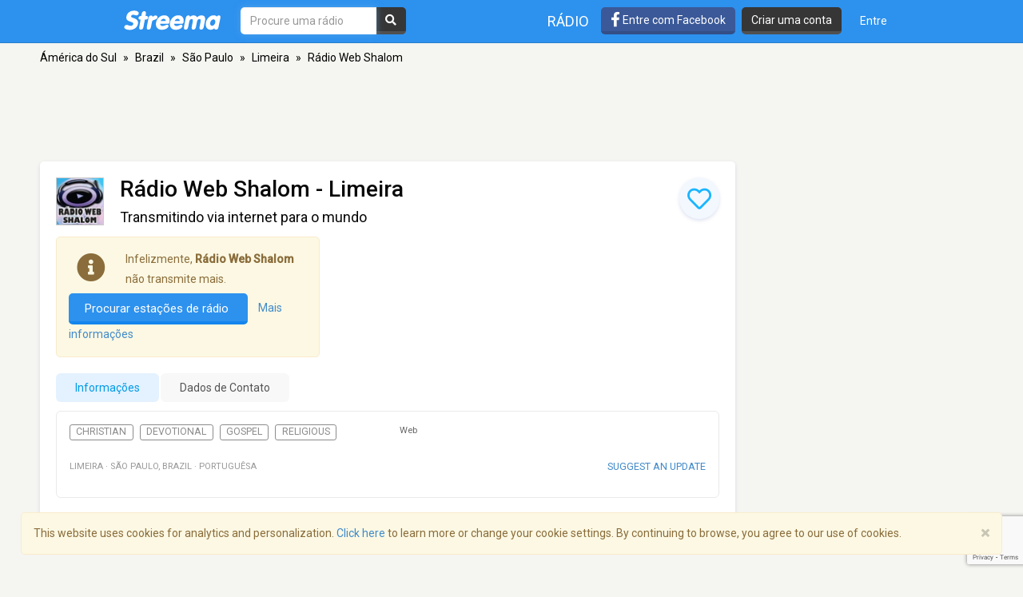

--- FILE ---
content_type: text/html; charset=utf-8
request_url: https://www.google.com/recaptcha/api2/anchor?ar=1&k=6LeCbKwfAAAAAGXbwG-wyQhhz9dxlXuTdtc_oCwI&co=aHR0cHM6Ly9wdC5zdHJlZW1hLmNvbTo0NDM.&hl=en&v=naPR4A6FAh-yZLuCX253WaZq&size=invisible&anchor-ms=20000&execute-ms=15000&cb=sy8pqzrv20cv
body_size: 45058
content:
<!DOCTYPE HTML><html dir="ltr" lang="en"><head><meta http-equiv="Content-Type" content="text/html; charset=UTF-8">
<meta http-equiv="X-UA-Compatible" content="IE=edge">
<title>reCAPTCHA</title>
<style type="text/css">
/* cyrillic-ext */
@font-face {
  font-family: 'Roboto';
  font-style: normal;
  font-weight: 400;
  src: url(//fonts.gstatic.com/s/roboto/v18/KFOmCnqEu92Fr1Mu72xKKTU1Kvnz.woff2) format('woff2');
  unicode-range: U+0460-052F, U+1C80-1C8A, U+20B4, U+2DE0-2DFF, U+A640-A69F, U+FE2E-FE2F;
}
/* cyrillic */
@font-face {
  font-family: 'Roboto';
  font-style: normal;
  font-weight: 400;
  src: url(//fonts.gstatic.com/s/roboto/v18/KFOmCnqEu92Fr1Mu5mxKKTU1Kvnz.woff2) format('woff2');
  unicode-range: U+0301, U+0400-045F, U+0490-0491, U+04B0-04B1, U+2116;
}
/* greek-ext */
@font-face {
  font-family: 'Roboto';
  font-style: normal;
  font-weight: 400;
  src: url(//fonts.gstatic.com/s/roboto/v18/KFOmCnqEu92Fr1Mu7mxKKTU1Kvnz.woff2) format('woff2');
  unicode-range: U+1F00-1FFF;
}
/* greek */
@font-face {
  font-family: 'Roboto';
  font-style: normal;
  font-weight: 400;
  src: url(//fonts.gstatic.com/s/roboto/v18/KFOmCnqEu92Fr1Mu4WxKKTU1Kvnz.woff2) format('woff2');
  unicode-range: U+0370-0377, U+037A-037F, U+0384-038A, U+038C, U+038E-03A1, U+03A3-03FF;
}
/* vietnamese */
@font-face {
  font-family: 'Roboto';
  font-style: normal;
  font-weight: 400;
  src: url(//fonts.gstatic.com/s/roboto/v18/KFOmCnqEu92Fr1Mu7WxKKTU1Kvnz.woff2) format('woff2');
  unicode-range: U+0102-0103, U+0110-0111, U+0128-0129, U+0168-0169, U+01A0-01A1, U+01AF-01B0, U+0300-0301, U+0303-0304, U+0308-0309, U+0323, U+0329, U+1EA0-1EF9, U+20AB;
}
/* latin-ext */
@font-face {
  font-family: 'Roboto';
  font-style: normal;
  font-weight: 400;
  src: url(//fonts.gstatic.com/s/roboto/v18/KFOmCnqEu92Fr1Mu7GxKKTU1Kvnz.woff2) format('woff2');
  unicode-range: U+0100-02BA, U+02BD-02C5, U+02C7-02CC, U+02CE-02D7, U+02DD-02FF, U+0304, U+0308, U+0329, U+1D00-1DBF, U+1E00-1E9F, U+1EF2-1EFF, U+2020, U+20A0-20AB, U+20AD-20C0, U+2113, U+2C60-2C7F, U+A720-A7FF;
}
/* latin */
@font-face {
  font-family: 'Roboto';
  font-style: normal;
  font-weight: 400;
  src: url(//fonts.gstatic.com/s/roboto/v18/KFOmCnqEu92Fr1Mu4mxKKTU1Kg.woff2) format('woff2');
  unicode-range: U+0000-00FF, U+0131, U+0152-0153, U+02BB-02BC, U+02C6, U+02DA, U+02DC, U+0304, U+0308, U+0329, U+2000-206F, U+20AC, U+2122, U+2191, U+2193, U+2212, U+2215, U+FEFF, U+FFFD;
}
/* cyrillic-ext */
@font-face {
  font-family: 'Roboto';
  font-style: normal;
  font-weight: 500;
  src: url(//fonts.gstatic.com/s/roboto/v18/KFOlCnqEu92Fr1MmEU9fCRc4AMP6lbBP.woff2) format('woff2');
  unicode-range: U+0460-052F, U+1C80-1C8A, U+20B4, U+2DE0-2DFF, U+A640-A69F, U+FE2E-FE2F;
}
/* cyrillic */
@font-face {
  font-family: 'Roboto';
  font-style: normal;
  font-weight: 500;
  src: url(//fonts.gstatic.com/s/roboto/v18/KFOlCnqEu92Fr1MmEU9fABc4AMP6lbBP.woff2) format('woff2');
  unicode-range: U+0301, U+0400-045F, U+0490-0491, U+04B0-04B1, U+2116;
}
/* greek-ext */
@font-face {
  font-family: 'Roboto';
  font-style: normal;
  font-weight: 500;
  src: url(//fonts.gstatic.com/s/roboto/v18/KFOlCnqEu92Fr1MmEU9fCBc4AMP6lbBP.woff2) format('woff2');
  unicode-range: U+1F00-1FFF;
}
/* greek */
@font-face {
  font-family: 'Roboto';
  font-style: normal;
  font-weight: 500;
  src: url(//fonts.gstatic.com/s/roboto/v18/KFOlCnqEu92Fr1MmEU9fBxc4AMP6lbBP.woff2) format('woff2');
  unicode-range: U+0370-0377, U+037A-037F, U+0384-038A, U+038C, U+038E-03A1, U+03A3-03FF;
}
/* vietnamese */
@font-face {
  font-family: 'Roboto';
  font-style: normal;
  font-weight: 500;
  src: url(//fonts.gstatic.com/s/roboto/v18/KFOlCnqEu92Fr1MmEU9fCxc4AMP6lbBP.woff2) format('woff2');
  unicode-range: U+0102-0103, U+0110-0111, U+0128-0129, U+0168-0169, U+01A0-01A1, U+01AF-01B0, U+0300-0301, U+0303-0304, U+0308-0309, U+0323, U+0329, U+1EA0-1EF9, U+20AB;
}
/* latin-ext */
@font-face {
  font-family: 'Roboto';
  font-style: normal;
  font-weight: 500;
  src: url(//fonts.gstatic.com/s/roboto/v18/KFOlCnqEu92Fr1MmEU9fChc4AMP6lbBP.woff2) format('woff2');
  unicode-range: U+0100-02BA, U+02BD-02C5, U+02C7-02CC, U+02CE-02D7, U+02DD-02FF, U+0304, U+0308, U+0329, U+1D00-1DBF, U+1E00-1E9F, U+1EF2-1EFF, U+2020, U+20A0-20AB, U+20AD-20C0, U+2113, U+2C60-2C7F, U+A720-A7FF;
}
/* latin */
@font-face {
  font-family: 'Roboto';
  font-style: normal;
  font-weight: 500;
  src: url(//fonts.gstatic.com/s/roboto/v18/KFOlCnqEu92Fr1MmEU9fBBc4AMP6lQ.woff2) format('woff2');
  unicode-range: U+0000-00FF, U+0131, U+0152-0153, U+02BB-02BC, U+02C6, U+02DA, U+02DC, U+0304, U+0308, U+0329, U+2000-206F, U+20AC, U+2122, U+2191, U+2193, U+2212, U+2215, U+FEFF, U+FFFD;
}
/* cyrillic-ext */
@font-face {
  font-family: 'Roboto';
  font-style: normal;
  font-weight: 900;
  src: url(//fonts.gstatic.com/s/roboto/v18/KFOlCnqEu92Fr1MmYUtfCRc4AMP6lbBP.woff2) format('woff2');
  unicode-range: U+0460-052F, U+1C80-1C8A, U+20B4, U+2DE0-2DFF, U+A640-A69F, U+FE2E-FE2F;
}
/* cyrillic */
@font-face {
  font-family: 'Roboto';
  font-style: normal;
  font-weight: 900;
  src: url(//fonts.gstatic.com/s/roboto/v18/KFOlCnqEu92Fr1MmYUtfABc4AMP6lbBP.woff2) format('woff2');
  unicode-range: U+0301, U+0400-045F, U+0490-0491, U+04B0-04B1, U+2116;
}
/* greek-ext */
@font-face {
  font-family: 'Roboto';
  font-style: normal;
  font-weight: 900;
  src: url(//fonts.gstatic.com/s/roboto/v18/KFOlCnqEu92Fr1MmYUtfCBc4AMP6lbBP.woff2) format('woff2');
  unicode-range: U+1F00-1FFF;
}
/* greek */
@font-face {
  font-family: 'Roboto';
  font-style: normal;
  font-weight: 900;
  src: url(//fonts.gstatic.com/s/roboto/v18/KFOlCnqEu92Fr1MmYUtfBxc4AMP6lbBP.woff2) format('woff2');
  unicode-range: U+0370-0377, U+037A-037F, U+0384-038A, U+038C, U+038E-03A1, U+03A3-03FF;
}
/* vietnamese */
@font-face {
  font-family: 'Roboto';
  font-style: normal;
  font-weight: 900;
  src: url(//fonts.gstatic.com/s/roboto/v18/KFOlCnqEu92Fr1MmYUtfCxc4AMP6lbBP.woff2) format('woff2');
  unicode-range: U+0102-0103, U+0110-0111, U+0128-0129, U+0168-0169, U+01A0-01A1, U+01AF-01B0, U+0300-0301, U+0303-0304, U+0308-0309, U+0323, U+0329, U+1EA0-1EF9, U+20AB;
}
/* latin-ext */
@font-face {
  font-family: 'Roboto';
  font-style: normal;
  font-weight: 900;
  src: url(//fonts.gstatic.com/s/roboto/v18/KFOlCnqEu92Fr1MmYUtfChc4AMP6lbBP.woff2) format('woff2');
  unicode-range: U+0100-02BA, U+02BD-02C5, U+02C7-02CC, U+02CE-02D7, U+02DD-02FF, U+0304, U+0308, U+0329, U+1D00-1DBF, U+1E00-1E9F, U+1EF2-1EFF, U+2020, U+20A0-20AB, U+20AD-20C0, U+2113, U+2C60-2C7F, U+A720-A7FF;
}
/* latin */
@font-face {
  font-family: 'Roboto';
  font-style: normal;
  font-weight: 900;
  src: url(//fonts.gstatic.com/s/roboto/v18/KFOlCnqEu92Fr1MmYUtfBBc4AMP6lQ.woff2) format('woff2');
  unicode-range: U+0000-00FF, U+0131, U+0152-0153, U+02BB-02BC, U+02C6, U+02DA, U+02DC, U+0304, U+0308, U+0329, U+2000-206F, U+20AC, U+2122, U+2191, U+2193, U+2212, U+2215, U+FEFF, U+FFFD;
}

</style>
<link rel="stylesheet" type="text/css" href="https://www.gstatic.com/recaptcha/releases/naPR4A6FAh-yZLuCX253WaZq/styles__ltr.css">
<script nonce="aWsw4QS25TaZth3gY1hv4w" type="text/javascript">window['__recaptcha_api'] = 'https://www.google.com/recaptcha/api2/';</script>
<script type="text/javascript" src="https://www.gstatic.com/recaptcha/releases/naPR4A6FAh-yZLuCX253WaZq/recaptcha__en.js" nonce="aWsw4QS25TaZth3gY1hv4w">
      
    </script></head>
<body><div id="rc-anchor-alert" class="rc-anchor-alert"></div>
<input type="hidden" id="recaptcha-token" value="[base64]">
<script type="text/javascript" nonce="aWsw4QS25TaZth3gY1hv4w">
      recaptcha.anchor.Main.init("[\x22ainput\x22,[\x22bgdata\x22,\x22\x22,\[base64]/cFtiKytdPWs6KGs8MjA0OD9wW2IrK109az4+NnwxOTI6KChrJjY0NTEyKT09NTUyOTYmJnIrMTxXLmxlbmd0aCYmKFcuY2hhckNvZGVBdChyKzEpJjY0NTEyKT09NTYzMjA/[base64]/[base64]/[base64]/[base64]/[base64]/[base64]/[base64]/[base64]/[base64]/[base64]/[base64]/[base64]/[base64]/[base64]\x22,\[base64]\x22,\[base64]/[base64]/Dn8Krwox5PMODTF7DgjYCwpBgw5pBBU48wqrDkMOdw4IgDEVbDjHCg8KQNcK7TcOHw7ZlDzcfwoIhw5zCjksnw6rDs8K2DMOsEcKGOMKtXFDCuWpyU0jDmMK0wr1OJsO/w6DDmcK/cH3CpybDl8OKBcKzwpAFwqfCrMODwo/DksK7ZcORw6TCr3EXWMO7wp/Ck8OeCE/DnHY3A8OKHkZ0w4DDh8OeQ1LDmnQ5X8OGwoltbEZtZAjDtcKAw7FVc8OZMXPCiTDDpcKdw6BTwpIgwpXDi0rDpWsnwqfCusKTwrRXAsKoecO1ERbCksKFMFkHwqdGKH4jQmnCr8KlwqUfekxUN8K6wrXCgFvDlMKew61yw61YwqTDtMKcHkkTScOzKDPCoC/DksOcw5JGOk7CiMKDR2LDnMKxw64ow6ttwotpFG3DvsO1DsKNV8KbVW5Xwr/DhEh3CAXCgVxcOMK+Ay5ewpHCosKWJXfDg8KvKcKbw4nCkMOGKcOzwpguwpXDu8KEF8OSw5rCmcK4XMKxLV7CjjHCuxQgW8Kaw7/[base64]/CvsK9woLDjybDmcKhwrzCowxowqBMwqg/[base64]/DicOlwqMwYlnDn8OkAcOHY8OIMsK3wrl6Dm4bw55mw7zDrnnDkMK/cMKyw4LDvMK6w4HDsyVZUmhaw6V6D8K/w4shAifDkybCg8OAw7HDhMKUw7XCtcKSMVbDj8KywpHCg3TCh8OuPm/ChcOewqPDpkLCtTsrwq8xw6PDg8OiQnJrPlnCu8O4woPCtcKZf8OaTcOXBMK4X8KFPsO8ey3CkDZwJMKFwojDpsKKwojCpk40G8KowrDDrMOQfFcJwqzDjcKTL3bChVo/[base64]/Dmh/Cm3vCtMKDw7XDs8OOBV7CtDzCq0PCmsO/F8O9IxkbZ0BKwoHCgTEcw7jDkMOPPsOpw67DqBR6w4RtLsK/w7NeYTloOXHClVjCgGtVbsObw61SQ8O8wqwUeB/[base64]/CkMKQCQ/[base64]/w7zDv3HDpjDDl8Kxw7IKdmnDsMK/KMO/wo1zOWHDmMOqPcKDw4XCo8O0Q8ObNQMUacOmNipIwp/CgsKPNcOPw6gHAMKeH0opaA5Kw7FcWcOnw4jCiHXClnrDg1wdw7rCpMOpw6zChsORQ8KEGmUNwqJ+w68uZsKXw79iOm1Aw61FJ38gMsOGw7/[base64]/DrcOiPcK3w7nDhj7Cli/[base64]/DnMKBLlEQP8OLIyYEwqUNX2UNICIdazZBPsK8S8OuTMO/[base64]/CnsOBN8O4w4HDjsOMwpvDtwLDhMKdC8Orwrssw7fDgcKNw5jCucKERsKKZk9gYcK3FyjDiFLDlcO8L8KUwpHDrMOmNy8owoPDssOpwrscwqnDowrCiMOuw43CrsKXwobCocK0wp0sRH8aDF7DnzIbw4Izw41TKGQDDHzDk8Ozw6jClUXCl8OnNz7CuxnCrMK/LsKrNmPCkMKbI8Kjwr4eAnJ8NcKSwo1ow7XCgCNqwrjCgMOkMcOTwoMcw4QAE8OnJSHCn8KWD8KSMi5AwpzCjcO3K8O8w5A9wp1oVCdDwqzDiBYFCsKpFMKzMEE8w5gPw4LCrMO7GsObw6puEMOpIMKtQxhFw5rDmMKoB8KeDsKVVMOMfMO/bsKvKlECPsKxwooCw6jCoMKuw6BLfkTCg8O8w77Cggd6FisywqjCgEIhwqfCqk3DscKowoIAewfDpMKrKR/DrsOCXlXClhLCm0QybMKqw4zCp8KwwotUccKFVcKnwrMWw7LCm0dib8OTc8OtYykKw5bDg19hwo0TKMKQT8O+AFfDmU0oFcOnwqzCvBbCusOKQcKIR1ofOFEVw4ZwLCHDiGsyw5bDkXvDh1lQHjLDggnDnMOBw60bw6DDgcKbBcOIfSJkQsO9w745F2bDlMKwGcKhwo/[base64]/[base64]/DjMKiw7fCimlCwr3DsHQWcz8jOMKRwqXDtH3CtRN2w63DmUA2Gmo4OcK6H1fCoMODw4PCgsKFOgPDlAEzSsK9w4V4QFLDq8OxwoZXGBIDasOxwpvDlhLDlMKpwr8SVkbDhVhfwrBNwqZHWcOMOg3Cq0TDpsK5w6Vlw59XGwnDtMKtZ3fDicOnw7/CscKdZjdTIMKAwrHClXsPcWhlwo8UXWrDh3bCoQpTSsOvw4wAw7rChE7Dq0DCmzTDqVDCjgfCssKhE8KwSCEQw6IuNRFXw6wFw64JD8KlFyVqMF1/[base64]/DrcOjTsKfMsKYdcKFwpsDZjvCt0kaZQjCv8KhKAMJWMOAwqMvw5RmV8O/[base64]/YDoKVMK6CUPDt8OwdMKnwqnCjMKtfGQCFTvCjMOjYcKPw53Dk2jDsW3DusOhworCsgd8HsKGwrXCoi7CnnXCjsK3woPDosOqS1FRBHbCr34/a2JDE8OpwpjCjVpzWUl7EgHCoMKvT8OnPcO1M8KhAcOAwrdYFADDisOnGgDDgcKbw6AqD8Odwo1Uwr3ClHVuwqHDrBtyGcKza8OxIsKXTH/[base64]/[base64]/DMKmI17ClA9Vc8OlwrU9Q8KjwoVpQMKBwo5Yw4MLTcOXw7PCo8KDDWMIw5/[base64]/DpDDCjF/[base64]/DtFBbw5DCr8KvRz8KdMKNWsK7FDUIw7bCmXMmegdHQsK7w7PDlU0ywqhewqFAAUTDlAnCrMKqKMK9wqTDjMKEwp/Dh8OLawbCjsK0XS/CosOhwrNKwqfDkMK/wr9bTcOwwrB4wrcww57DmX8mw4lzQcOhwo4uMsOcw6bDtcOZw58XwpvDsMOUQsK0w61Mwq/ClSEGLcO3w6Uaw4DCqlDCo2nDoTc5wrh/MCvCn3jDkS4owpDDuMOLZjh0w5VuCF/DhMKyw4DCnw7DvSLDoT3DrMOSwqFWw7g/w7PCtkbClsKMdsKbw7ITZVAUw6ESw6N9UEsJTsKBw4MCwqnDpS0JwoXCpmDCk1nCmnM0wpPCoMOnwqvCuAsUwrJOw4prGsOvwqvCoMOcwrrCm8O/dGUmw6DDocKyV2rDisODw6dQw7jDqsKBw6dwXHHDksKREQfCiMKOwpBKKg9Vw7IVY8O9wo7DisOJP2Jvwo8pJ8Kkwo1ZBHtzw5Y5NFXDksKjOBTCg2ICS8O5wozCr8OFw6/DrsOTw4lSw7nCksOqwrhTwozDt8OpwrDCk8OXdC4gw77Dl8O3w6TDhwItZxxuw6zCnsO2CnnCsl3DrcO3SmDClcOcesKBwpPDt8OJw4nCg8KXwoNNwpwIwoFlw6jDvn7CrHXDllzDs8Kyw6TDoTJRw7JDVsKQKsKJRMKuwp7CnsKHcMK/wq1WGHF5esKmMMOPw4I0wrlde8Kewr4BaiBcw4l9U8KQwrA8w7XCtlklTDrDucOJwo3CrMO+QRLDlcOswpkTwoUkw6h4AMOncUtiOMOcTcKdB8O8AxHCs2cZw6vDm0YtwpNsw7IuwqfCvQ4EPsOjw57DrE0/[base64]/[base64]/[base64]/YTM7wohEB8OBG8KUw5twEMK3DcOdSBQzw4vDtsKgw4bDj0zCvxrDmm0Dw4NRwp9RwpHCjilYwp7ClgkpK8KwwpVRwr/Du8Kww7k0woMCIsO2X0/DpnFZJMKPMzwkw53CosOgZ8OZKnwow69DZsKIMcKHw4dyw6LCgsOATzc4w6I7woHCgCzCgcOkWsOMNxzCvMOQwqpew7scw4XDi2TDnRNRw4cXNXzDvDcUPMOqwp/Dl20yw5vCusOmRnIMw6rCuMOCw5zCvsOmTQdwwrcnwp3Cpx4CURnDszLCuMKbwqjCgUVNGcKZWsOHwqzDi13CjHDCn8KyPnoNw5xINVfCmMOHUMOewqzCsBfCn8O7w5x9TAJ8w6zDnMKlwr9iw4jComPCnS/DsXsbw5DDv8K4w73DgsKxw5TChwtRw6d1YsOFLDXCgmHDvBALwpgiPFA0McKfwrFhO1MhQX/ClwvChsK6E8Kbb0bCihg3w51mw6DChQtvw7wJfULCn8OFw7Ayw77CicOcT2IOwpbDrsKMw5NkCMO7wql8w5bDtcKJwpYtw5tIwoPCh8OQdyTDkxDCq8OCckdJwoZ/KG/DusKrLMK6w6pWw7lbw4bDq8KHwohCwpPCo8KfwrbCoRMjbTvCqMK8wo7Dh3tIw6NxwrjCt1hMwrbCv1/CvsK5w6tfw5DDtMOqwqUHfsOBIsONwqHDvsO3woExV1gWw51Dw6nChgbCixglRjwXHizDr8KrTcKVwo9HI8OxDsKUYTpnQcOaC0Yewph5woYtTcOpDsKgw7jCpnzCnwMvMsKDwp7DhjU5fMK5LMO2Llw8w63DucKECFvDg8K6wpM8fB/DlsKSw4pKTMKpdwvDh20vwoxrwpvDocObWcKuwqfCpMKgwqfCnXJsw4XCg8K2FxPCncOMw50gBMKdDmsBI8KQfcOaw4PDt1l+E8OgVcObw4zCsiDChsOpXMODFAPCj8KHDcKaw44saicdS8KsN8OBwqfCosKtwrVdRsKAX8O/[base64]/Cs8OvHQ5twrwGw4DDtcKxw6Etw4zCrwAWw4/CtAvCgWDCn8KZwopQwpfCrMOHwoAmw4TDoMOEw7fDvMKqQ8Oudj7Ds1d0worClcKDwqp9wr/DgMOHw7snGh3Dl8Ozw5JWwoVVwqLCiSAXw4ohwpbDrGB9wq5bKH/DgsKJw4MBLnMVwo/CkcO6GEhUMcKKw7dEw6dqSiEKRcO0wq8gHU5/Qy0CwqJeXsObw5R/wpsUw7/Dr8KEw6hZF8KAdzXDlsOgw7/CvMKNw6FJKcOuRsONw6LCrARjI8Kywq3DrMKTwqdfwq7DmwNJTcKbZhJTFcOGwp8ZEMOMRsKPF1rCoVMAOcKqdijDlMOoKz/[base64]/DvU8kw7DDlWYLa8Kda0h9w4PCisO2w5DDisKnI3fCqh80M8OBLcKocsKcw6J4By/DmMOuw7rCpcOEwrrCl8OLw4UyDsK+wqPDucO1ZCHCucKJccO9w4dXwqDDrcKjwoR7EcOxe8KBwpoywq7CvsKMZH/CuMKTw53Dumkvw5kbEcKSwokybjHCmsOJHmxAwpfClEQ+w6nDml7CjUrDkCLCtHpvw7rDqsOfwprDq8Omw7g3ZcKwO8OLV8KYSFbCrsKBdD9FwoXChmJ7wr8NOn0DIhEnw7zCk8O3w6LDtMKtwqZLw5oSehsawq5dXz/[base64]/w7BLw6DCszRbw4zCrMKyE27CncK9w5wlYMO7VsK9w5DDksO6AsKVQwxQw4kwPMOhI8Kvw5zDt1k+wrwzQjBrwo7DhcKiBsOAwrQHw5zDl8OTwoDCuCdfKsKTQsOlOSnDrkbDrsOFwqDDoMOnw6rDl8O8JHN/wrBlaAp3SsOLUQrCuMOxc8KAVMKDw5PCinTDjStvwr1Ew70fwqTDuzkfCMO2wpnCkXdNw7BDQMKrwrjCvcObw7NWE8KjIQF0wrzCvcKYXsK4KMKEIsK1wqI1w7jDtU4nw4R9HRQsw4/DrsO2woTCq15UeMO4w4HDsMK5PcOAHcOLeRc5w7BDw5PCjsK2wpbCjcO2MsO9woJLwrxTYMOZwoPCl3F5YcO4OMOEwpUkIXXDnE/DhVHDikLDhMK4w7Viw4/Dh8O9w5V7CznChwbDowMpw75ZbCHCuhLCucK3w6BjBH4Fw4jCtMKlw6XDt8KCDAlew5hPwqtFAxl0a8KaBkfCosK2w5TCucKRw4HDqcODw6rDpizCiMOvSSrCu3NKEFlKw7zDrsOGOcObHcKvKTzDnsOXwotSQMO/ejgpS8OmEsKgaFDDmjPDosO7w5bDs8OdXsKHwpnDkMKYwq3DgW4NwqEbwqdBYCwyJ19iwqDDimTChybChBDDu2vDr3jDgR3DicOSw4Ajf07Cg059B8Oewr87woLDkcKbwqUnwqEzB8Obe8KuwqNcIsK0wr/Cu8KRw49qw4VSw5UfwppTPMOwwoAOMy/CtEUVw6bDtkbCqsOWwpQSMGDCoCRuwp54w7kzGMOQYsOEwoMnwpx2w71TwopIIRHDoQbCnnzDknVhwpLDhMOzEsKFwo/DlcOPw6HDuMK7wpjCtsKUwqHDtcKbC2cOKBU3wqPDjTZ9KcOeJcO4IcOAwpc7wojCvgBTwqlRwrB1wqozf2gEwos/XXJsRsKfHcOkJHgtw7nDmsOTw7DDt09LfMOIVDHCoMOCTcKgXVfDvMO9wooUCsOuTcK3wqM3bcOSacK8w6Evw4hAwojCjsK7w5rCq2rDscKtw6kvF8K3YMOeQsKXSTrChsOgEFZFclhaw5ZNwo3ChsO0wqJCwp3Cs0d6wqnDosOGwqnCksO/[base64]/DiFbCssKEw6LDu8KyW8KPBzzCnsKLwrvDtgjCscOwNTbCnsKbYUY6w4o5w6rDizPDimjDlMK0w4cfBkfCr3rDm8KYSsOUfcOqScOjQi/Dun1xwrlpb8OERAd7cgEdwovCg8KTC1fDh8OGw4fDgcOLR3swQAzDjsOHasO8AgsqBkdAwqPCoDhaw6rCoMO0PxRyw6DCg8KswoRLw7AAw6/[base64]/[base64]/dSLCmDDCk3/Dq8OJIAFLw4jDh8Oew4wfCglHw5DDvXnDjcKvQxbCgsOFw7DCvsKSwpjCgMKFwpFLwr3CnEHDhRDCp1/[base64]/w7PDsR3DiMKCNMOeJmPDoMOGCxpJOnrCrnLCtsOMw6TCtDDDo1g8w4lsfkEQE19xf8OvwoHDvRzChD3CqcOQw6Ulw515wrI4OMKAa8OMwr88PjEJel/DtEkra8OawpREw6jChsOPb8K+wq3CssOOwovCrsOVIcKiwqlUScO+woPCvcKxwp/DtcO+wqorCMKHQMOZw4vDlsKJw65AwpTCgsKkbzwZMDJww6l3b1wdw7UTw60Ga2/CnsKxw558wo9naBXCsMO6dSDCrR1dwrLCqsOhXS/DoQIgw7/Dp8K7w6jDksKTwo0iw4JIFGQhKcOkw5/CoBbCt0MWQWnDjsO2eMKYwprCgcKtw5LCisKsw6TCszJ/[base64]/w5vCh8OxCcKECMKQHyHDt8OwwqHDtgfDo0xDQsO5wp3Dn8ORwqVJw6cAw5vCmG7DlytrD8ONwoDCm8KDLRpaecK+w7wPwpPDukrDvcKGTkcaw4s8wrU8bMKATRo/YcOgSMOAw7zCnQVHwrNCwpDDrGofwqEMw6PDucKAVMKOw7TDoQpiw7RpMDAlw7PDvMK4w6DDtsKGXFfDr3rCksKPRhM3M13DksKdOsKFWhJkMl41FyPDmcOSHmUKBAlUwqbCuH/DpMOUwpAew4XCmUVnwrtPwqIvaXjDoMK8FMO0wqnDhcKJZ8K+DMOydBI7DDFdUytXwrjDpWPCkVlwCw/[base64]/CMOsOzbDkcK0b3xNUXlgZMOkFAkzw4R4dcKpwr1Fw7/Culg1wrHCrMKkw4PDrcOeN8KraSgeJg0lWwrDisOGH2d4DMKTdnvCssKww57DtTobwr/[base64]/[base64]/CqMKxw5HClDBYdsORTxbDl8KEwpZbHjnDqXXDvEfDuMK6woTDgMOuw69/Hn/CrnXCj0NnAMKJwobDqTbCumnDrEZ3B8Kzwq0iMX0RHMK3wpgiw6zChcOmw6BdwrfDpCY+wqXCghLChMKuwqsITm3CpiHDtXjCo1DDh8OVwoF3wpbCnnI/[base64]/Cv8KRw5DDjzDDs2/DqMOKJA/CjsOSZcOgU8KlbcK+TyTDu8O/[base64]/BS92wqdfMxvCmw7DvcKow5QSwrp4w6jDp3zCsMOkwpXDisOWfhkJw4fCpUTCtMOTXirDoMKPPcKpwrbCsTnClsO5CsOxJ2nDh3RJwqbDgcKOUcOawrfCmcO0w7/Dmx4Tw6bCpyYbwp1+wpRKwpbCgcOUKyDDgXtnaQciSh9JGcOzwr4DBsOBwrBKw4LDusKdPsOywqk0MzQAw6pvFxlRw6Q9LcO8LSwfwp3DlcKbwpsyasOqRcK6w7vDm8KCwo9ZwpXDj8OgJ8KHwqLDv0zDjyQPIMOZKT3CkyXClwQOGXLCnMK7wqoNw4h6VsOZaQ/[base64]/DtsONaRoTwpoYwq0Kw4TCgwnDrMO/w586RcOJD8OYAcKRX8ORf8Obf8KYP8KzwrQ8wo84wp08wr1ZVsOKSUTCsMKEXAc7Bz0XGMOlT8KDM8KWwrFsbm/CknLCkUHDt8ORw55dSQfCq8Ktw6LCvcOMwrfCjsOTw7hdY8KcOU4XwpTCksOPTArCsH0xZcK3BDHDu8KRwoN6FsK/wro9w5/DnsOUIRgswpjDocKmOHcBw5XDkxzDlU7DsMOFOsOCFRI+wobDjSHDtyXDiDZ/w61KFMOXwrTDh00awqhjwq8QeMO3wrwBBzjCpBHDtMK5wox2HcKVwo1hw7VlwqpBw7oJw6MIw7zDjsK1NWHDiF5Hw74lw6HDu2XCjg9aw7sZwoVjw7I9wojDrgIkZ8KUX8OzwqfCjcOtw7J/woXDhMO0wqnCpWp0wrAwwr/CsDjCmEvCkQXCoGPDkMOOw7fDnMKOXThAw6wAwqnDjhHChMKiwoPCjx1SGwLCvsK5Zi4YDMKROFgAw5jDiSPCs8OXEzHCj8ONLcKTw7jDjMOvwo3DtcKRwqnClmR9wrw/DcKDw6Aiwo9VwqzCvQnDjsOxbA7CksOWaVrDncOJVGBcU8OPUcKpw5LCusORw6/ChkgOcAjCsMK9wrxlwrfDnm/CkcKLw4DCosOZwqwww73DgMKUfiLDlVlBDCbDrzdYw5Z/K1DDvizCuMK+eibDvcKHwoo8dS5ENsO7JcKRwo/CjcKfwrDCnVQCUUrCv8O/IsKZwotiZHLCr8KxwpnDhBETdBbDrMOHe8KfwrbCuDRnwpdfw53CtcONWsKvwpzDgwDDijQJw7TCmyFNwpjChsKpw6DCt8OpYcOXwo/DmW/ClxTDnEpUw5nCjW/CmcKMQUg8RsKjw67DsiZLAzPDo8KkKsKqwqnDuBDDnsOgaMODI2UWQ8Kdc8KjZBNtHcKOd8KLw4LCncKOwo/Cvi98w6sEw5HDlMO/e8KXXcK3TsKcO8K+UcKNw5/DhSfCkl3DolxwB8K3wp/Cm8O0wpnCuMOidMOMw4DDolVkdS/Csj/CmEBvIsOUw5DDhwHDgUMYPsOAwrRnwoVIUnnCr08uF8KewoDCjcOjw6NcU8K9NMKhwrZQwp8gwqHDoMKrwr8jbmnCkcKnwrUOwrE4LcOfa8Kcw5rDog8jbsOBAsOzw7HDhsObaTpvw43DsCrDjAPCqCdPN1wkLzjDgMONGBYGwrLCrkfCtl/CtsK+wpzCjcKNaXXCsBHCm3lBYnLDt37CoDDCmsOELx/[base64]/[base64]/DsiTCmml+FWYXw6rDuh18wpE4wqd3w5R+O8Kkw4XDkn3DlMO+w7/Dt8Ktw7xWJMKdwpUow6IiwqczZcKeDcOyw7rDgcKRw4/DgkTCgsKlw57Co8Kew4REZEYswrXCnWjDoMKeYFxaYcK3Zw5Qw6zDoMOOw4PClh1FwpB8w7plwoLDqsKCF0xrw7bDk8Otf8O/w5BbO3XDv8KyJwEjwrFnH8Kgw6DCmTvCthbCucKZDhDDpcOzw6LCp8OZbHHDjMOGw58VO1vCj8Klw4ljwrjCnwohXkTDjjfCrcOWdhzCksKKN2xpPMO0DcKxJcOaw5Qdw7LChgZsJ8KQQ8KsP8KAW8ONXCLCpm3Cg1DCm8KsFsOPJcKZwqRnMMKqT8Ozw7IDwrg/I3Y2eMKBVRXCk8KiwpjDmsKUwqTCmMO0JcKkTsOwdsKLF8OpwpRWwr7CqTPCrl52b1DCj8KIZVrCvCwBUEfDjHQOwqYTEcO/cU/CoXZBwr80w7LCmx7DvsK+w7F5w7c2w40AfCzDlMOIwod3XEZCw4HDsh3CjcOaBMOtUsOuwprCijB6JDV7MBnCg1zDgADDiUvDmngwfRARYcKYQRPDgHjChU/DlcKJwp3DgMKuK8K5wpRPO8KCEMOlwozCmEjCjAlMY8Kdw6JGKlBneUoKFsOURm/DicOPw6A4w5t1wqFAIgzDsybCjMO+w7/CuUQbw5DClFxYw4DDkAPDqwUjNRvCisKPw7XCq8KlwqF/[base64]/CgsOnFgggwrllMcOcEUbDocK8ezJ5w6TDp8KECGl4H8Klwrx1alVkFMOjfVDClAjDsCREc37DjB85w6ppwqkXEDw/BmXDiMO0w7Z6ZMOHeyYSdMO+Slxbw78Twp3DljdUcEDDnSHDnsKAP8Kgwr/ChVJVTcOfwq9DdsKHIybDpncKYjIIPUTCscOEw4PDosKbwpXDvcO6fsKZWBQEw7rCnzRIwp8tYsKJZXPCm8Kpwp/CmsOFw6PDssOXJ8KKAMOwwpnChCnCpsOEw5V5THFEwpzDq8ObasKKEMKuPMOpwp4zOBwATy5oTEjDnh7Dg0nCjcKewqrCr0PDgcOPTsKpY8OpPG0Lw6k3BlJdwoUzwr3ClcObwpNwTUTDtsOnwo/Dj07DqMO0woFQaMOkwo5XPsOaQAHCtlZfwq1FFR/DniPDiljCrMOibMOYF1/[base64]/DlwPDjcOODcOgCgRTRVXCrn3ChMO/w5XCljXChMKRFcO0w7ksw67Dq8OXw65uKMO6GMOHw7HCuTcoKzHDnQbCgk/DmMKdUsOsM20Bw7xyPH7Co8KaPcK8w6gswp8gw5w2wpnDrcKkwr7DojY6F23Dk8OFwrPCtMOBw7rCtzVmwosKw7rCql/[base64]/DmMOhI1QjQXFEw47DmwfDjMKUXMO7HcOowoPDisK0JMKsw4jDhgvDlMOxMsOhFyvCo1Ugwr8swp13ccK3wrjChxZ4wrh3Gm0xwrHCjzHDjMKTWsKww6rDjQl3DC/DvmVpaFPCv058wqJ/ZcKFwqk0ZMKWwp9Iwqk6LcKkXsKgw7jDu8OSwqUDOlDDgVLCjmcJCl03w64bwo7CscK5w6Y1Z8O0w6PCqQ/CozXDkh/[base64]/BcOeb010wojDsyvCr8Ogw7d3w54FYMOTw652w5h+wobDoMOOwoEJEFtVw5vDkcO5WMK2YwDCtmpRwoTCr8KBw4I4Di1Zw5rDuMOwXQ5+wovDv8KBc8Ktw7vDnF1GY2HDpsOJLMK0w7PDvXvCusOBwqTDisOWHUEiW8Kmwop1wqHDh8KUwonCnRrDqMK0wphgfMO/wq1YFMOCwptvLMKtC8OZw5lgasKcOMOAwqvDpnslw7Jfwr4two4tBcOlw4hjw6IBw6dhwrHCssOtwokICH/[base64]/[base64]/[base64]/[base64]/[base64]/TiTDj8KywqZQwrLDj2HDhi9jw5U/MsO8wr8dw6llNMOkYkgBM2g0TcKGfmAHKMOxw4IDd2bDs2nCgiYGeiMEw7rCnMKcb8KDw5dsMMKCwrU0UzzCm1TCkE1Iw7JPw73CrVvCp8KHw6HDviPCtVbCrRshIcOLUMKVwpFgaU/DpMKjIsOSw4TCshYvw5DClcKsfCViwoECUMOsw71zw4nDpgrDu23DjVDDpAZ7w7UQOVPCg3XDmMK1w6JEbjrDmMK/d0RYwr7DmcKDw4LDsBgRfsKFwrBXw4EtIMKMBMKIWMKRwrIoL8KEIsKgV8K+wqrDk8KRTzsJem9VPVhhwql+w63ChsKydMKHUynDmsKJP2cAWsKbLsKLw5/CpMK0dwRww4PCrwrCgU/DuMO6worDmRZaw6cBOCLDn0bDpMKWwqlhI3F6fwbCmF/[base64]/Cj33CtnIFcEXCm8OFwpHDkcKOAlnDucOgwqnCqXgaYVTCtcOtPcKCPC3Di8OnH8KLGlDDlcOlKcKLfCvDr8O/LcOBw5Qdw7V+wprCrMO1FcKcw708w4h2UFTDsMOTZcKCwqLClsKcwo1Fw6PCk8Ovd2ovwoHDocOcwrtXwpPDnMKdw54DwqDCp3jDoFNsNhV7w5kFwqzDhGvDnArCoGMSclM9P8KZEsO1w7PCkW/DiBXCjMOMJF0vacObATcVw4hKUi5xwoADwqbCn8OFw4PDscOTdhBow4jDk8O2w49pGcKsJw/[base64]/[base64]/DicOyY8KQwot/wrrCmcK1YUzCqE1TWxR0D8KLw6PDrVjCnMKLw6AWTm1Awr1xRMK3UcOzw5tpYQ0NS8Oew7cVMipsIz/DljXDgsO6YsOkw4kdw71NccOUw4keJcOpwr8CF2jDisOiR8OswofCk8OawobDkmjDh8OFw7kkXcKAW8KNeQTCpmnDgsKaBBPDlcKUacOJFErDkcKLP0IdwovCj8KOJ8OfYl3CtjzDs8OqwpXDgF4lfnd/woECwrgLw4nCvETDpcK1wr/DgzoxDgY2wpkCVVQkZW/CrcOJDsOpP1M8Q2XDrsKmKFLDosKQdx7CvsOeIMKrwrQhwqQnfRvCvsK8wq7Cv8OJw4fDn8Ohw6LCqcO+wpvDh8ORdsOTMBXDrGPDicKTYcOAw68bW3gSJw3DvVIeVD3DkBY4w5ZlUAloccOewrnDgsKjwpLCn2XCtXTDnVcjScOHQsOtwqJ4FzzCpgx7wpt/woLCt2RmwqHCjHPDiSNQGjrDlSfCjAgnwodye8Kvd8ORfgHDrcKUwobCo8OTw7rDicO4FMOofcO/wqc9wqDDo8Kiw5EuwrLDqsOKKj/Cs0pswqXDilPDrWXDlMOwwp8JwqrCvkjDjgVbCcODw7fCgMOJMQHCiMOAwo0Rw5fDlTbChsOFL8O8wqvDksK5wpQvGsOTfMOWw7fDvQPCqcO+woLCjU/DgBMTf8O8GsKZWsK/wogpwqHDoXUoF8O1w4HCt1Y7NsOrwonDpMO9EsKew4HDkMOFw51xQWpWwokqK8K2w4TDnzoawrTDtmnDrgTDnsKaw5oTLcKUwrVObD0Yw5zDjFU/Unc7BsKSU8OzVxXDjF7Cq20DKCgLw6rCrlUTC8KhJ8OwdjzDoUwNEMKtwrARaMOfw6YhdMKrw7fCvnIQAVdLIXgaX8K/wrfDpsKeF8Ovw49mw6/DvyLChScKwo/CtnvCj8K7wrATwrLDpxTDrBFqwo0TwrfDqyY1w4c+w6XDiAjCuxNTcmtIRntVworClsKIC8KBLS0tesO5woDDisOXw6PCqcKCwrUvIy/ClT8Cw5UDR8OewpfDuHTDn8O9w40Jw4nDi8KEYRHCncKHw7TDoGsIAXbClsOPwpZmIl1ZN8Ohw4zDjsKQDm8ww6zCt8Ojw7vDq8Kywpg/[base64]/DvMKJwr5Ha8O8w48fQ8OFw5MAwpsEOsKqOjjCjRDDocO/YnE5wosDFQbDhgVMwpnDjsOEZcKfH8OQZMOewpHDisOBwpkGw51bUl/Cg2omEXwTw6c9TcO/wp5VwojDgidEF8O1E3hxGsKEw5HDmx53w45NBUTCsjHCpwTDs1vCuMOAK8KZwqo8TmMtwoAnw60iw544UX3Cv8KEWDbDkj5jM8Kfw73CsABbTnrDignCm8OIwoIvwoQYNzcgIcK7wpUWw55Kw4UtKgU3XsK0wqhOw6nDg8OLEsOQYXF9a8OWEiJ7XD/Dj8OPZMKRHsO0e8K9w57Cj8KSw4w+w7o/[base64]/L1HCkX7Dh8KgbnzCs8OxcDBSDMOHwpQqGWbDllbCqmXDusKvUiDCtsOYwpk\\u003d\x22],null,[\x22conf\x22,null,\x226LeCbKwfAAAAAGXbwG-wyQhhz9dxlXuTdtc_oCwI\x22,0,null,null,null,0,[21,125,63,73,95,87,41,43,42,83,102,105,109,121],[7241176,650],0,null,null,null,null,0,null,0,null,700,1,null,0,\[base64]/tzcYADoGZWF6dTZkEg4Iiv2INxgAOgVNZklJNBoZCAMSFR0U8JfjNw7/vqUGGcSdCRmc4owCGQ\\u003d\\u003d\x22,0,0,null,null,1,null,0,1],\x22https://pt.streema.com:443\x22,null,[3,1,1],null,null,null,1,3600,[\x22https://www.google.com/intl/en/policies/privacy/\x22,\x22https://www.google.com/intl/en/policies/terms/\x22],\x224Q7ldvZWoB7yzOLg1mhCvG2Fy40ss51K1tJxuGifLvQ\\u003d\x22,1,0,null,1,1762707961581,0,0,[1],null,[3,156,235,35,52],\x22RC-wWkZz6ROtNZ03g\x22,null,null,null,null,null,\x220dAFcWeA5bZQhm_lZT7WnqB6CikFmboxQpVaMt-47CaL9tszTz2TjG_HYIH1sfpbFfI_5XSqRf1rS-KU8JKEnwFFqguizBbU8LZQ\x22,1762790761419]");
    </script></body></html>

--- FILE ---
content_type: text/html; charset=utf-8
request_url: https://www.google.com/recaptcha/api2/aframe
body_size: -250
content:
<!DOCTYPE HTML><html><head><meta http-equiv="content-type" content="text/html; charset=UTF-8"></head><body><script nonce="FrimfgMHHxxirmpypmrCRQ">/** Anti-fraud and anti-abuse applications only. See google.com/recaptcha */ try{var clients={'sodar':'https://pagead2.googlesyndication.com/pagead/sodar?'};window.addEventListener("message",function(a){try{if(a.source===window.parent){var b=JSON.parse(a.data);var c=clients[b['id']];if(c){var d=document.createElement('img');d.src=c+b['params']+'&rc='+(localStorage.getItem("rc::a")?sessionStorage.getItem("rc::b"):"");window.document.body.appendChild(d);sessionStorage.setItem("rc::e",parseInt(sessionStorage.getItem("rc::e")||0)+1);localStorage.setItem("rc::h",'1762704364080');}}}catch(b){}});window.parent.postMessage("_grecaptcha_ready", "*");}catch(b){}</script></body></html>

--- FILE ---
content_type: application/javascript; charset=utf-8
request_url: https://fundingchoicesmessages.google.com/f/AGSKWxWxi0HthsYkohhQgPMDxsbv_sCkbHs0fIvF4XdsGERAeXbg8Qw5uhsvzPhZjzxA6HOvw6Rhb_lYD-siLsUv5TZaZ56FCaNicEp6iQuLZt_JeRWamP1hxjnMX972UiOMJHrP__Jh-2Xs-K-0adSlabtrq_ral9Aev8yTJtiyc_1BhmWJDuWzKXrB1jUW/_/skybar_ad./dfp_overlay./smartad_?advert_key=/pagead46.
body_size: -1281
content:
window['3004da5d-d891-4b9a-9e6d-80ad057c000b'] = true;